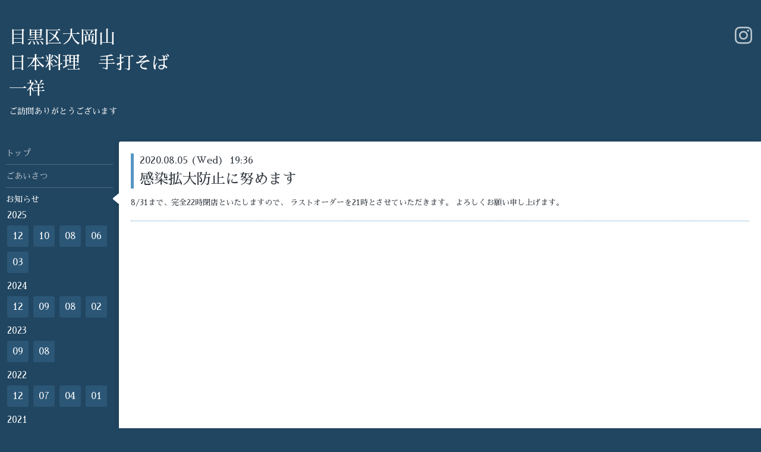

--- FILE ---
content_type: text/html; charset=utf-8
request_url: https://isshou.site/info/3510534
body_size: 2498
content:
<!DOCTYPE html>
<html xmlns="http://www.w3.org/1999/xhtml" xml:lang="ja" lang="ja">
<head>
  <!-- Hello: ver.201705080000 -->
  <meta charset="utf-8">
  <title>感染拡大防止に努めます - 目黒区大岡山
日本料理　手打そば
一祥  </title>
  <meta name="viewport" content="width=device-width, initial-scale=1, maximum-scale=1, user-scalable=yes">

  <meta name="description" content="8/31まで、完全22時閉店といたしますので、ラストオーダーを21時とさせていただきます。よろしくお願い申し上げます。">
  <meta name="keywords" content="一祥">

  <meta property="og:title" content="感染拡大防止に努めます">
  <meta property="og:image" content="">
  <meta property="og:site_name" content="目黒区大岡山
日本料理　手打そば
一祥  ">
  
  <link rel="alternate" type="application/rss+xml" title="目黒区大岡山
日本料理　手打そば
一祥   / RSS" href="/feed.rss">
  <link rel="stylesheet" href="/style.css?484009-1542507651">
  <link rel="stylesheet" href="//fonts.googleapis.com/css?family=Cutive">
  <link rel="stylesheet" href="/css/font-awesome/css/font-awesome.min.css">

  <script src="/assets/jquery/jquery-1.9.1.min.js"></script>
  <script src="/assets/clipsquareimage/jquery.clipsquareimage.js"></script>
</head>
<body id="info">

  <div class="sm_totop mm-fixed-bottom">
    <i class="sm_totop_button fa fa-chevron-up"></i>
  </div>

  <div id="container">

    <div class="sm_header"></div>

    <!-- #header -->
    <div id="header">
      <div class="inner clearfix">

        <h1>
          <a class="shop_sitename" href="https://isshou.site">目黒区大岡山<br />
日本料理　手打そば<br />
一祥  </a>
        </h1>
        <div class="site_description">ご訪問ありがとうございます</div>

        <div id="shop_info">
          <div class="shop_name">
            日本料理　手打そば　一祥
          </div>

          <div class="shop_tel">
            tel : 03-6670-9946
          </div>

          <div class="shop_rss">
            <a href="/feed.rss"><img src="/img/icon/rss.png" /></a>
          </div>
        </div>
        <!-- /#shop_info -->

        <div class="social_area">
          

          

          
          <a href="https://www.instagram.com/isshou.washoku/" target="_blank">
            <span class="icon-instagram"></span>
          </a>
          
        </div>

      </div>
    </div>
    <!-- /#header -->


    <!-- #contents -->
    <div id="contents" class="clearfix tile">


      <!-- #main_column -->
      <div id="main_column" class="clearfix tile">
        <div class="inner clearfix tile">


<!-- CONTENT ----------------------------------------------------------------------- -->






<!----------------------------------------------
ページ：インフォメーション
---------------------------------------------->
<script src="/js/theme_hello/info.js?20150706"></script>

<h2>お知らせ</h2>

<!-- .autopagerize_page_element -->
<div class="autopagerize_page_element">

  
  <!-- .article -->
  <div class="article">

    <div class="wrap_title">
      <div class="date">
        2020.08.05&nbsp;(Wed)&nbsp;&nbsp;19:36
      </div>

      <h3>
        <a href="/info/3510534">感染拡大防止に努めます</a>
      </h3>
    </div>

    <div class="photo">
      
    </div>

    <div class="body textfield clearfix">
      8/31まで、完全22時閉店といたしますので、
ラストオーダーを21時とさせていただきます。
よろしくお願い申し上げます。
    </div>

  </div>
  <!-- /.article -->
  

</div>
<!-- /.autopagerize_page_element -->



























<!-- CONTENT ----------------------------------------------------------------------- -->

          

        </div>
        <!-- /.inner -->

      </div>
      <!-- /#main_column -->


      <!-- #sub_column -->
      <div id="sub_column" class="clearfix tile">
        <div class="inner clearfix">

          <div id="navi" class="section clearfix">
            <div class="inner clearfix">
              <ul class="clearfix">
                
                <li class="navi_top">
                  <a href="/"  class="navi_top">トップ</a>
                </li>
                
                <li class="navi_free free_185499">
                  <a href="/free/aisatsu"  class="navi_free free_185499">ごあいさつ</a>
                </li>
                
                <li class="navi_info active">
                  <a href="/info"  class="navi_info active">お知らせ</a><ul class="sub_navi">
<li><a href='/info/2025-12'>2025-12（1）</a></li>
<li><a href='/info/2025-10'>2025-10（1）</a></li>
<li><a href='/info/2025-08'>2025-08（1）</a></li>
<li><a href='/info/2025-06'>2025-06（1）</a></li>
<li><a href='/info/2025-03'>2025-03（2）</a></li>
<li><a href='/info/2024-12'>2024-12（3）</a></li>
<li><a href='/info/2024-09'>2024-09（1）</a></li>
<li><a href='/info/2024-08'>2024-08（1）</a></li>
<li><a href='/info/2024-02'>2024-02（1）</a></li>
<li><a href='/info/2023-09'>2023-09（1）</a></li>
<li><a href='/info/2023-08'>2023-08（1）</a></li>
<li><a href='/info/2022-12'>2022-12（1）</a></li>
<li><a href='/info/2022-07'>2022-07（1）</a></li>
<li><a href='/info/2022-04'>2022-04（1）</a></li>
<li><a href='/info/2022-01'>2022-01（2）</a></li>
<li><a href='/info/2021-10'>2021-10（1）</a></li>
<li><a href='/info/2021-09'>2021-09（1）</a></li>
<li><a href='/info/2021-07'>2021-07（1）</a></li>
<li><a href='/info/2021-06'>2021-06（1）</a></li>
<li><a href='/info/2021-04'>2021-04（2）</a></li>
<li><a href='/info/2021-03'>2021-03（2）</a></li>
<li><a href='/info/2021-02'>2021-02（1）</a></li>
<li><a href='/info/2021-01'>2021-01（1）</a></li>
<li><a href='/info/2020-12'>2020-12（2）</a></li>
<li><a href='/info/2020-11'>2020-11（3）</a></li>
<li><a href='/info/2020-09'>2020-09（1）</a></li>
<li><a href='/info/2020-08'>2020-08（2）</a></li>
<li><a href='/info/2020-05'>2020-05（1）</a></li>
<li><a href='/info/2020-04'>2020-04（4）</a></li>
<li><a href='/info/2019-12'>2019-12（1）</a></li>
<li><a href='/info/2019-08'>2019-08（1）</a></li>
<li><a href='/info/2019-05'>2019-05（1）</a></li>
<li><a href='/info/2019-03'>2019-03（1）</a></li>
<li><a href='/info/2019-02'>2019-02（1）</a></li>
<li><a href='/info/2019-01'>2019-01（1）</a></li>
<li><a href='/info/2018-12'>2018-12（3）</a></li>
<li><a href='/info/2018-11'>2018-11（1）</a></li>
</ul>

                </li>
                
                <li class="navi_menu">
                  <a href="/menu"  class="navi_menu">お品書</a>
                </li>
                
                <li class="navi_photo">
                  <a href="/photo"  class="navi_photo">おすすめの逸品</a>
                </li>
                
                <li class="navi_coupon">
                  <a href="/coupon"  class="navi_coupon">クーポン</a>
                </li>
                
                <li class="navi_calendar">
                  <a href="/calendar"  class="navi_calendar">暦</a>
                </li>
                
                <li class="navi_about">
                  <a href="/about"  class="navi_about">店舗情報</a>
                </li>
                
                </ul>
            </div>
          </div>
          <!-- /#navi -->

          <!-- #schedule -->
          <dl id="schedule" class="section today_area">
            <dt class="today_title">
              Today&apos;s Schedule<br>
              <span>2026.01.20 Tuesday</span>
            </dt>
            
          </dl>
          <!-- /#schedule -->

          <div class="qr_area section">
            <img src="//r.goope.jp/qr/isshou-oookayama"width="100" height="100" />
          </div>

          <div class="gadgets"></div>

        </div>
        <!-- /.inner -->
      </div>
      <!-- /#sub_column -->

    </div>
    <!-- /#contents -->

    <!-- #footer -->
    <div id="footer" class="clearfix">
      <div class="inner clearfix">

        <!-- /.social -->
        <div class="social">
          
        </div>
        <!-- /.social -->

        <div class="footer_info section right">
          

          <div class="copyright">
            &copy;2026 <a href="https://isshou.site">日本料理　手打そば　一祥</a>. All Rights Reserved.
          </div>

          <div class="counter_area access_counter">
            Today: <span class="num">59</span> /
            Yesterday: <span class="num">466</span> /
            Total: <span class="num">291191</span>
          </div>

           <div class="powered">
            Powered by <a href="https://goope.jp/">グーペ</a> / <a href="https://admin.goope.jp/">Admin</a>
          </div>
        </div>

      </div>
    </div>
    <!-- /#footer -->

  </div>
  <!-- /#container -->

  <div id="sm_navi">
    <ul>
      
      <li class="footer_navi_top">
        <a href="/"  class="footer_navi_top">トップ</a>
      </li>
      
      <li class="footer_navi_free free_185499">
        <a href="/free/aisatsu"  class="footer_navi_free free_185499">ごあいさつ</a>
      </li>
      
      <li class="footer_navi_info active">
        <a href="/info"  class="footer_navi_info active">お知らせ</a>
      </li>
      
      <li class="footer_navi_menu">
        <a href="/menu"  class="footer_navi_menu">お品書</a>
      </li>
      
      <li class="footer_navi_photo">
        <a href="/photo"  class="footer_navi_photo">おすすめの逸品</a>
      </li>
      
      <li class="footer_navi_coupon">
        <a href="/coupon"  class="footer_navi_coupon">クーポン</a>
      </li>
      
      <li class="footer_navi_calendar">
        <a href="/calendar"  class="footer_navi_calendar">暦</a>
      </li>
      
      <li class="footer_navi_about">
        <a href="/about"  class="footer_navi_about">店舗情報</a>
      </li>
      
    </ul>
  </div>

  <script src="/js/tooltip.js"></script>
  <script src="/assets/colorbox/jquery.colorbox-min.js"></script>
  <script src="/assets/responsiveslides/responsiveslides.min.js"></script>
  <script src="/assets/mobilemenu/mobilemenu.js"></script>
  <script src="/js/theme_hello/init.js"></script>
</body>
</html>
